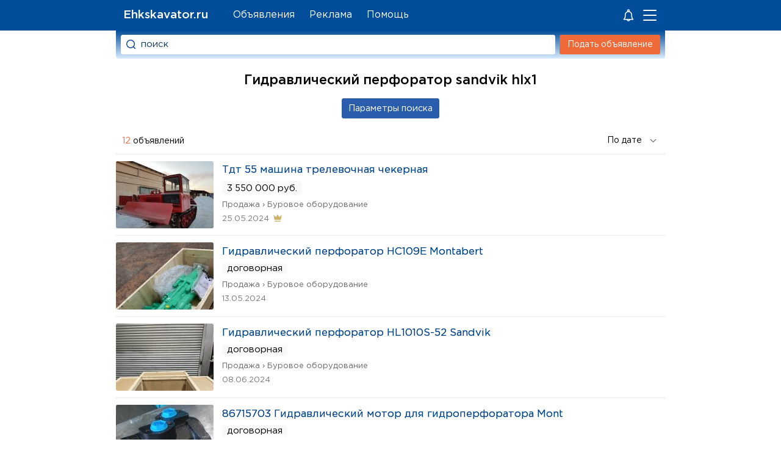

--- FILE ---
content_type: text/html; charset=UTF-8
request_url: https://ehkskavator.ru/%D0%93%D0%B8%D0%B4%D1%80%D0%B0%D0%B2%D0%BB%D0%B8%D1%87%D0%B5%D1%81%D0%BA%D0%B8%D0%B9%20%D0%BF%D0%B5%D1%80%D1%84%D0%BE%D1%80%D0%B0%D1%82%D0%BE%D1%80%20Sandvik%20HLX1/3/70
body_size: 6944
content:
<!DOCTYPE html>
<html lang="ru">
<head>
<title>Гидравлический перфоратор sandvik hlx1</title>
<meta name='description' content='Гидравлический перфоратор sandvik hlx1 на Ehkskavator.ru'>
<meta name='keywords' content='Гидравлический перфоратор sandvik hlx1, купить Гидравлический перфоратор sandvik hlx1, Гидравлический перфоратор sandvik hlx1 бу, Гидравлический перфоратор sandvik hlx1 фото, Гидравлический перфоратор sandvik hlx1 цена'>
<link rel='icon' href='/favicon.ico' type='image/x-icon'>
<meta name='viewport' content='width=device-width, initial-scale=1.0'>
<meta http-equiv='Content-Type' content='text/html; charset=utf-8'>
<link rel='preload' as='font' type='font/woff2' crossorigin='anonymous' href='/templates/GPB.woff2'><link rel='preload' as='font' type='font/woff2' crossorigin='anonymous' href='/templates/GP.woff2'><link rel='preload' href='/templates/style.css?3.257' as='style'>
<link rel='stylesheet' type='text/css' href='/templates/style.css?3.257' />

<meta name="theme-color" content="#014d99">
<meta name="mailru-verification" content="bc8a0ec761a1c2d0" />
</head>
<body>
<div class="header_fon"></div>
<div class="content_page" id="content_page">
<div id="page">
<div class="header_logo"><div class="container_header_logo">
<a href="/" title="Ehkskavator.ru - сайт объявлений" class="h1_main">Ehkskavator.ru</a>
</div></div>
<div class='gorizontal_menu' id='block_menu_gorizontal'>
<ul class='ul_gt_menu'>
 <li class='mpage'><a href='/item' >Объявления</a></li>
 <li class='mpage'><a href='/ads' >Реклама</a></li>
 <li class='mpage'><a href='#' onclick='feedback();return(false);'>Помощь</a></li>
</ul>
</div><div class="short_menu">
<svg xmlns='http://www.w3.org/2000/svg' fill='#fff' width='24' height='24' viewBox='0 0 32 32'  style='margin-right:12px'><path d='M5.078 24.618C4.816 25.263 5.299 26 6 26h6.142c.447 1.721 2 3 3.858 3s3.411-1.279 3.858-3H26c.4 0 .774-.254.925-.624a1.013 1.013 0 0 0-.219-1.084A9.182 9.182 0 0 1 24 17.758V15c0-3.496-2.257-6.467-5.388-7.553.24-.431.388-.92.388-1.447 0-1.654-1.346-3-3-3s-3 1.346-3 3c0 .527.148 1.016.388 1.447C10.257 8.533 8 11.504 8 15v2.758a9.182 9.182 0 0 1-2.706 6.534.977.977 0 0 0-.216.326zM16 27a1.993 1.993 0 0 1-1.722-1h3.443A1.99 1.99 0 0 1 16 27zM15 6a1.001 1.001 0 1 1 1 1c-.551 0-1-.448-1-1zm1 3c3.309 0 6 2.691 6 6v2.758c0 2.256.66 4.41 1.889 6.242H8.111A11.156 11.156 0 0 0 10 17.758V15c0-3.309 2.691-6 6-6z' ></path><circle id='notify2' r='7' cx='25' cy='6' fill='#F06939' stroke='#014d99' stroke-width='3' style='display:none'></circle></svg><a class='enter_user_link'><svg id='qmenu' onclick='menu();' style='cursor:pointer' width='27' height='26'><g fill='#FFF' fill-rule='evenodd'><rect width='22' height='2' rx='1' y='5'></rect><rect y='13' width='22' height='2' rx='1'></rect><rect y='21' width='22' height='2' rx='1'></rect></g><circle id='notify' r='5' cx='20' cy='6' fill='#F06939' stroke='#014d99' stroke-width='2' style='display:none'></circle></svg></a></div>
<div class="header_site">
<div class="block_forma_search_light" id='block_light'>
<form class="forma_search_light" action="/search" method="GET">
<div class="block_pole_search_light">
<input id='qsrch' type="text" name="text_search" value="поиск" class="pole_text_search_light">
</div>
<div class="bl_bn_srch">
<input onclick="ym(12131053,'reachGoal','search')" value="" id="lp" type="submit" class="button_search_light">
</div>
</form>
</div>
<div class="block_button_add_item"  id='block_add_item'>
<a href="/additem" class="additem_img">Подать объявление</a>
</div>
</div>
<div id="content">
<div id="center"><h1 class="zagol_soder">Гидравлический перфоратор sandvik hlx1</h1><div class="logo_site"><div style="text-align:justify; margin: 0px 15px 0px 270px; font-size:16px;height:80px;"><p>Гидравлический перфоратор sandvik hlx1 на Ehkskavator.ru — Цена, Технические характеристики, Фото. Чтобы купить Гидравлический перфоратор sandvik hlx1 бу и новые предложения среди объявлений: Продажа Гидравлический перфоратор sandvik hlx1 и другой спецтехники, разборка запчастей, оборудования, материалов и инструментов компаний и частных лиц, в вашем и других городах России!</p></div></div><form method='get' action='/search' name='form_search' onSubmit=''><div class='block_form_search_adv'><div class='bl_srch_adv'><div id='cl_srch' class='cl_srch'></div><input style='width:100%;' class='srch_adv' maxlength='60' id='del' type='text' name='text_search' onblur="if(this.value=='') this.value='Гидравлический перфоратор sandvik hlx1';" value="Гидравлический перфоратор sandvik hlx1"> </div><div class='bl_srch_adv'><select style='width:32%;' class='s_srch_adv' name='scat' onChange='select_category_search()'><option value='-1'>Категории</option><option value='1'>Аренда</option><option value='3'>Продажа</option><option value='19'>Прочее</option><option value='49'>Работа</option><option value='48'>Услуги</option></select><select style='width:64%;' class='s_srch_adv' name='spodcat' disabled='disabled' onChange='choose_podcategory_adv()'><option value='-1'>Подкатегории</option></select></div><div class='bl_srch_adv'><select style='width:28%;' class='s_srch_adv' name='s_adv_country' onChange='on_select_country_region_adv(this,"country");'><option value='-1'>Страна</option><option value='3159'>Россия</option><option value='248'>Беларусь</option><option value='1894'>Казахстан</option><option value='9908'>Украина</option></select><select style='width:33%;' class='s_srch_adv' name='s_adv_region' onChange='on_select_country_region_adv(this,"region");' disabled='disabled'><option value='-1'>Регион</option></select><select style='width:34%;' class='s_srch_adv' name='s_adv_city' disabled='disabled'><option value='-1'>Город</option></select></div><div class='bl_srch_adv'><input id='costfrom' class='s_srch_adv' name='costfrom'  type='text' maxlength='15' value='' placeholder='Цена от' style='float:left;width:48%;max-width:232px;padding-right:3px'><input id='costto' class='s_srch_adv' name='costto'  type='text' maxlength='15' value='' placeholder='до, руб.' style='width:48%;max-width:232px;padding-right:3px'></div></div><input id='go_srch' class='gosearch'  type='button' value='Параметры поиска'></form><br><span class='zagol_soder'> <span class='koladv'>12</span> объявлений</span><form class='formpodat' style=''><select onclick="ym(12131053,'reachGoal','sort')" onchange="self.location.href=this.form.menu.options[this.form.menu.selectedIndex].value;" name="menu" class='selectpodat'>
<option value=/search?text_search=%D0%93%D0%B8%D0%B4%D1%80%D0%B0%D0%B2%D0%BB%D0%B8%D1%87%D0%B5%D1%81%D0%BA%D0%B8%D0%B9+%D0%BF%D0%B5%D1%80%D1%84%D0%BE%D1%80%D0%B0%D1%82%D0%BE%D1%80+Sandvik+HLX1&spage=1&scat=3&spodcat=70&s_adv_country=3159>По дате</option>
<option  value=/search?text_search=%D0%93%D0%B8%D0%B4%D1%80%D0%B0%D0%B2%D0%BB%D0%B8%D1%87%D0%B5%D1%81%D0%BA%D0%B8%D0%B9+%D0%BF%D0%B5%D1%80%D1%84%D0%BE%D1%80%D0%B0%D1%82%D0%BE%D1%80+Sandvik+HLX1&spage=1&scat=3&spodcat=70&s_adv_country=3159&cost=1>Дешевле&nbsp;</option>
<option  value=/search?text_search=%D0%93%D0%B8%D0%B4%D1%80%D0%B0%D0%B2%D0%BB%D0%B8%D1%87%D0%B5%D1%81%D0%BA%D0%B8%D0%B9+%D0%BF%D0%B5%D1%80%D1%84%D0%BE%D1%80%D0%B0%D1%82%D0%BE%D1%80+Sandvik+HLX1&spage=1&scat=3&spodcat=70&s_adv_country=3159&cost=2>Дороже</option>
</select></form>

<script type='text/javascript'>
 mas_podcat_search=[  { id_category:'100',n_category:'3',name:'Авиатехника' } , { id_category:'84',n_category:'3',name:'Автобусы' } , { id_category:'85',n_category:'1',name:'Автобусы' } , { id_category:'95',n_category:'3',name:'Автодома' } , { id_category:'96',n_category:'1',name:'Автодома' } , { id_category:'86',n_category:'3',name:'Автомобили' } , { id_category:'87',n_category:'1',name:'Автомобили' } , { id_category:'88',n_category:'48',name:'Автомобили' } , { id_category:'76',n_category:'1',name:'Автоцистерны' } , { id_category:'77',n_category:'3',name:'Автоцистерны' } , { id_category:'26',n_category:'1',name:'Бетонное оборудование' } , { id_category:'28',n_category:'3',name:'Бетонное оборудование' } , { id_category:'6',n_category:'1',name:'Бульдозеры' } , { id_category:'18',n_category:'3',name:'Бульдозеры' } , { id_category:'71',n_category:'1',name:'Буровое оборудование' } , { id_category:'70',n_category:'3',name:'Буровое оборудование' } , { id_category:'50',n_category:'49',name:'Вакансии' } , { id_category:'89',n_category:'3',name:'Водный транспорт' } , { id_category:'90',n_category:'1',name:'Водный транспорт' } , { id_category:'91',n_category:'48',name:'Водный транспорт' } , { id_category:'62',n_category:'3',name:'Грузовые автомобили' } , { id_category:'63',n_category:'1',name:'Грузовые автомобили' } , { id_category:'58',n_category:'3',name:'Дорожная техника' } , { id_category:'59',n_category:'1',name:'Дорожная техника' } , { id_category:'20',n_category:'1',name:'другое' } , { id_category:'22',n_category:'3',name:'другое' } , { id_category:'23',n_category:'19',name:'другое' } , { id_category:'101',n_category:'3',name:'Железнодорожный транспорт' } , { id_category:'33',n_category:'3',name:'Запчасти' } , { id_category:'43',n_category:'3',name:'Инструменты' } , { id_category:'60',n_category:'3',name:'Карьерная техника' } , { id_category:'61',n_category:'1',name:'Карьерная техника' } , { id_category:'66',n_category:'3',name:'Коммунальная техника' } , { id_category:'67',n_category:'1',name:'Коммунальная техника' } , { id_category:'34',n_category:'2',name:'Куплю' } , { id_category:'79',n_category:'3',name:'Лесная техника' } , { id_category:'78',n_category:'1',name:'Лесная техника' } , { id_category:'41',n_category:'3',name:'Материалы' } , { id_category:'92',n_category:'3',name:'Мототехника' } , { id_category:'98',n_category:'1',name:'Мототехника' } , { id_category:'93',n_category:'3',name:'Недвижимость' } , { id_category:'94',n_category:'1',name:'Недвижимость' } , { id_category:'29',n_category:'1',name:'Оборудование' } , { id_category:'31',n_category:'3',name:'Оборудование' } , { id_category:'97',n_category:'3',name:'Оборудование для бизнеса' } , { id_category:'99',n_category:'1',name:'Оборудование для бизнеса' } , { id_category:'5',n_category:'1',name:'Погрузчики' } , { id_category:'17',n_category:'3',name:'Погрузчики' } , { id_category:'68',n_category:'3',name:'Подъёмная техника' } , { id_category:'69',n_category:'1',name:'Подъёмная техника' } , { id_category:'51',n_category:'48',name:'Предложение услуг' } , { id_category:'75',n_category:'1',name:'Прицепы, полуприцепы' } , { id_category:'74',n_category:'3',name:'Прицепы, полуприцепы' } , { id_category:'72',n_category:'3',name:'Сваебойная техника' } , { id_category:'73',n_category:'1',name:'Сваебойная техника' } , { id_category:'82',n_category:'3',name:'Сельхозтехника' } , { id_category:'83',n_category:'1',name:'Сельхозтехника' } , { id_category:'80',n_category:'1',name:'Складская техника' } , { id_category:'81',n_category:'3',name:'Складская техника' } , { id_category:'45',n_category:'3',name:'Тракторы' } , { id_category:'47',n_category:'1',name:'Тракторы' } , { id_category:'52',n_category:'3',name:'Уборочная техника' } , { id_category:'53',n_category:'1',name:'Уборочная техника' } , { id_category:'54',n_category:'3',name:'Эвакуаторы' } , { id_category:'55',n_category:'1',name:'Эвакуаторы' } , { id_category:'4',n_category:'1',name:'Экскаваторы' } , { id_category:'16',n_category:'3',name:'Экскаваторы' } , { id_category:'10',n_category:'1',name:'Экскаваторы-погрузчики' } , { id_category:'12',n_category:'3',name:'Экскаваторы-погрузчики' } ];
cat_search=3;
podcat_search=70;

adv_country_search=3159;
adv_region_search=0;
adv_city_search=0;
mas_region_search=[ [4312,'Московская обл.'] , [4925,'Ленинградская обл.'] , [1998532,'Адыгея'] , [3160,'Алтайский край'] , [3223,'Амурская обл.'] , [3251,'Архангельская обл.'] , [3282,'Астраханская обл.'] , [3296,'Башкортостан(Башкирия)'] , [3352,'Белгородская обл.'] , [3371,'Брянская обл.'] , [3407,'Бурятия'] , [3437,'Владимирская обл.'] , [3468,'Волгоградская обл.'] , [3503,'Вологодская обл.'] , [3529,'Воронежская обл.'] , [3630,'Дагестан'] , [3673,'Еврейская обл.'] , [3675,'Ивановская обл.'] , [3703,'Иркутская обл.'] , [3751,'Кабардино-Балкария'] , [3761,'Калининградская обл.'] , [3827,'Калмыкия'] , [3841,'Калужская обл.'] , [3872,'Камчатская обл.'] , [3892,'Карелия'] , [3921,'Кемеровская обл.'] , [3952,'Кировская обл.'] , [3994,'Коми'] , [4026,'Костромская обл.'] , [4052,'Краснодарский край'] , [4105,'Красноярский край'] , [4176,'Курганская обл.'] , [4198,'Курская обл.'] , [4227,'Липецкая обл.'] , [4243,'Магаданская обл.'] , [4270,'Марий Эл'] , [4287,'Мордовия'] , [4481,'Мурманская обл.'] , [3563,'Нижегородская обл.'] , [4503,'Новгородская обл.'] , [4528,'Новосибирская обл.'] , [4561,'Омская обл.'] , [4593,'Оренбургская обл.'] , [4633,'Орловская обл.'] , [4657,'Пензенская обл.'] , [4689,'Пермская обл.'] , [4734,'Приморский край'] , [4773,'Псковская обл.'] , [10227,'Республика Крым'] , [4800,'Ростовская обл.'] , [4861,'Рязанская обл.'] , [4891,'Самарская обл.'] , [4969,'Саратовская обл.'] , [5011,'Саха (Якутия)'] , [5052,'Сахалин'] , [5080,'Свердловская обл.'] , [5151,'Северная Осетия'] , [5161,'Смоленская обл.'] , [5191,'Ставропольский край'] , [5225,'Тамбовская обл.'] , [5246,'Татарстан'] , [3784,'Тверская обл.'] , [5291,'Томская обл.'] , [5312,'Тува (Тувинская Респ.)'] , [5326,'Тульская обл.'] , [5356,'Тюменская обл.'] , [5404,'Удмуртия'] , [5432,'Ульяновская обл.'] , [5458,'Уральская обл.'] , [5473,'Хабаровский край'] , [2316497,'Хакасия'] , [2499002,'Ханты-Мансийский АО'] , [5507,'Челябинская обл.'] , [5543,'Чечено-Ингушетия'] , [5555,'Читинская обл.'] , [5600,'Чувашия'] , [2415585,'Чукотский АО'] , [5019394,'Ямало-Ненецкий АО'] , [5625,'Ярославская обл.']];
mas_city_search=[];
 
</script><table class='tab_info_advert' cellspacing='0' cellpadding='0'>
<tr><td class='td_image' ><a class='image-item' href='/item/923855'  title='Тдт 55 машина трелевочная чекерная'><img src='/uploads/images/dvl2alobggye2n0ipaql1oc5ok90w7td.jpg' alt='Тдт 55 машина трелевочная чекерная'></a></td><td class='td_info_adv' ><a class='block_name_advert' href='/item/923855'  title='Тдт 55 машина трелевочная чекерная'>Тдт 55 машина трелевочная чекерная</a><div class='block_cost_advert'>3 550 000 руб.</div><a class='td_name_category' href='/Объявления/Продажа/Буровое%20оборудование'>Продажа › Буровое оборудование</a><div class='block_putdata_advert'>25.05.2024</div><div class='block_pay_advert'><span class='vipicon' title='Премиум объявление'></span></div></tr>
<tr><td class='td_image' ><a class='image-item' href='/item/1041747'  title='Гидравлический перфоратор НС109E Montabert'><img src='/uploads/images/obo0ienh0x5se7spothn4son7gdpnbt5.jpg' alt='Гидравлический перфоратор НС109E Montabert'></a></td><td class='td_info_adv' ><a class='block_name_advert' href='/item/1041747'  title='Гидравлический перфоратор НС109E Montabert'>Гидравлический перфоратор НС109E Montabert</a><div class='block_cost_advert'>договорная</div><a class='td_name_category' href='/Объявления/Продажа/Буровое%20оборудование'>Продажа › Буровое оборудование</a><div class='block_putdata_advert'>13.05.2024</div><div class='block_pay_advert'></div></tr>
<tr><td class='td_image' ><a class='image-item' href='/item/1039769'  title='Гидравлический перфоратор HL1010S-52 Sandvik'><img src='/uploads/images/vjbnrof5lpmrdwnmjcw54lskjolg4xai.jpg' alt='Гидравлический перфоратор HL1010S-52 Sandvik'></a></td><td class='td_info_adv' ><a class='block_name_advert' href='/item/1039769'  title='Гидравлический перфоратор HL1010S-52 Sandvik'>Гидравлический перфоратор HL1010S-52 Sandvik</a><div class='block_cost_advert'>договорная</div><a class='td_name_category' href='/Объявления/Продажа/Буровое%20оборудование'>Продажа › Буровое оборудование</a><div class='block_putdata_advert'>08.06.2024</div><div class='block_pay_advert'></div></tr>
<tr><td class='td_image' ><a class='image-item' href='/item/1039753'  title='86715703 Гидравлический мотор для гидроперфоратора Mont'><img src='/uploads/images/r6pvquzkciabnjzo5vy20pshs4z9vtfm.jpg' alt='86715703 Гидравлический мотор для гидроперфоратора Mont'></a></td><td class='td_info_adv' ><a class='block_name_advert' href='/item/1039753'  title='86715703 Гидравлический мотор для гидроперфоратора Mont'>86715703 Гидравлический мотор для гидроперфоратора Mont</a><div class='block_cost_advert'>договорная</div><a class='td_name_category' href='/Объявления/Продажа/Буровое%20оборудование'>Продажа › Буровое оборудование</a><div class='block_putdata_advert'>07.06.2024</div><div class='block_pay_advert'></div></tr>
<tr><td class='td_image' ><a class='image-item' href='/item/1038526'  title='Гидравлический перфоратор HL710S'><img src='/uploads/images/lhk8wskjkdjwabkmywjrldocvhxrhykp.jpeg' alt='Гидравлический перфоратор HL710S'></a></td><td class='td_info_adv' ><a class='block_name_advert' href='/item/1038526'  title='Гидравлический перфоратор HL710S'>Гидравлический перфоратор HL710S</a><div class='block_cost_advert'>договорная</div><a class='td_name_category' href='/Объявления/Продажа/Буровое%20оборудование'>Продажа › Буровое оборудование</a><div class='block_putdata_advert'>27.05.2024</div><div class='block_pay_advert'></div></tr>
<tr><td class='td_image' ><a class='image-item' href='/item/1037468'  title='Гидравлический перфоратор COP 1838HD Atlas Copco'><img src='/uploads/images/4apgqsyb3lkqo3eu6tfgxcblfb6whmtc.jpg' alt='Гидравлический перфоратор COP 1838HD Atlas Copco'></a></td><td class='td_info_adv' ><a class='block_name_advert' href='/item/1037468'  title='Гидравлический перфоратор COP 1838HD Atlas Copco'>Гидравлический перфоратор COP 1838HD Atlas Copco</a><div class='block_cost_advert'>1 000 руб.</div><a class='td_name_category' href='/Объявления/Продажа/Буровое%20оборудование'>Продажа › Буровое оборудование</a><div class='block_putdata_advert'>07.06.2024</div><div class='block_pay_advert'></div></tr>
<tr><td class='td_image' ><a class='image-item' href='/item/1036673'  title='Гидравлический перфоратор HLX5 Sandvik'><img src='/uploads/images/3ua2ez9orzit7w6dgtojxfbcpeinfpgt.jpg' alt='Гидравлический перфоратор HLX5 Sandvik'></a></td><td class='td_info_adv' ><a class='block_name_advert' href='/item/1036673'  title='Гидравлический перфоратор HLX5 Sandvik'>Гидравлический перфоратор HLX5 Sandvik</a><div class='block_cost_advert'>999 руб.</div><a class='td_name_category' href='/Объявления/Продажа/Буровое%20оборудование'>Продажа › Буровое оборудование</a><div class='block_putdata_advert'>20.05.2024</div><div class='block_pay_advert'></div></tr>
<tr><td class='td_image' ><a class='image-item' href='/item/1026008'  title='Гидроперфоратор sandvik rd525'><img src='/uploads/images/uzaqdz8f2hp3kc9cwdla5eabqizjmaif.jpeg' alt='Гидроперфоратор sandvik rd525'></a></td><td class='td_info_adv' ><a class='block_name_advert' href='/item/1026008'  title='Гидроперфоратор sandvik rd525'>Гидроперфоратор sandvik rd525</a><div class='block_cost_advert'>договорная</div><a class='td_name_category' href='/Объявления/Продажа/Буровое%20оборудование'>Продажа › Буровое оборудование</a><div class='block_putdata_advert'>13.05.2024</div><div class='block_pay_advert'></div></tr>
<tr><td class='td_image' ><a class='image-item' href='/item/1026006'  title='Гидроперфоратор Sandvik HL510'><img src='/uploads/images/91gqd2jmk6lsqmklv5ki75zuqjvxlisg.jpg' alt='Гидроперфоратор Sandvik HL510'></a></td><td class='td_info_adv' ><a class='block_name_advert' href='/item/1026006'  title='Гидроперфоратор Sandvik HL510'>Гидроперфоратор Sandvik HL510</a><div class='block_cost_advert'>договорная</div><a class='td_name_category' href='/Объявления/Продажа/Буровое%20оборудование'>Продажа › Буровое оборудование</a><div class='block_putdata_advert'>13.05.2024</div><div class='block_pay_advert'></div></tr>
<tr><td class='td_image' ><a class='image-item' href='/item/1026003'  title='Гидравлический перфоратор Atlas Copco COP1638'><img src='/uploads/images/aqrhtjpmaalhcrna59seb25n1327mqen.jpg' alt='Гидравлический перфоратор Atlas Copco COP1638'></a></td><td class='td_info_adv' ><a class='block_name_advert' href='/item/1026003'  title='Гидравлический перфоратор Atlas Copco COP1638'>Гидравлический перфоратор Atlas Copco COP1638</a><div class='block_cost_advert'>договорная</div><a class='td_name_category' href='/Объявления/Продажа/Буровое%20оборудование'>Продажа › Буровое оборудование</a><div class='block_putdata_advert'>13.05.2024</div><div class='block_pay_advert'></div></tr>
<tr><td class='td_image' ><a class='image-item' href='/item/1023393'  title='Гидроперфоратор Sandvik HL1560Т (BG00365513)'><img src='/uploads/images/gcs5gtbbfuydacqzycs7jullwynx3wux.jpg' alt='Гидроперфоратор Sandvik HL1560Т (BG00365513)'></a></td><td class='td_info_adv' ><a class='block_name_advert' href='/item/1023393'  title='Гидроперфоратор Sandvik HL1560Т (BG00365513)'>Гидроперфоратор Sandvik HL1560Т (BG00365513)</a><div class='block_cost_advert'>договорная</div><a class='td_name_category' href='/Объявления/Продажа/Буровое%20оборудование'>Продажа › Буровое оборудование</a><div class='block_putdata_advert'>08.06.2024</div><div class='block_pay_advert'></div></tr>
<tr><td class='td_image' ><a class='image-item' href='/item/1018483'  title='Запасные части для гидроперфоратора sandvik hlx5'><img src='/uploads/images/ge010hcdpurtcvylr8dgb9oemyflvimy.jpg' alt='Запасные части для гидроперфоратора sandvik hlx5'></a></td><td class='td_info_adv' ><a class='block_name_advert' href='/item/1018483'  title='Запасные части для гидроперфоратора sandvik hlx5'>Запасные части для гидроперфоратора sandvik hlx5</a><div class='block_cost_advert'>договорная</div><a class='td_name_category' href='/Объявления/Продажа/Буровое%20оборудование'>Продажа › Буровое оборудование</a><div class='block_putdata_advert'>10.06.2024</div><div class='block_pay_advert'></div></tr>
<tr><td class='td_image' style='border-bottom:1px solid #EBEBEB'><a class='image-item' href='/item/770050'  title='Гидравлический перфоратор sandvik tamrok hlx5'><img src='/uploads/images/rbokmiuawi6za2iiax7jmqs75culr0la.jpg' alt='Гидравлический перфоратор sandvik tamrok hlx5'></a></td><td class='td_info_adv' style='border-bottom:1px solid #EBEBEB'><a class='block_name_advert' href='/item/770050'  title='Гидравлический перфоратор sandvik tamrok hlx5'>Гидравлический перфоратор sandvik tamrok hlx5</a><div class='block_cost_advert'>договорная</div><a class='td_name_category' href='/Объявления/Продажа/Буровое%20оборудование'>Продажа › Буровое оборудование</a><div class='block_putdata_advert'>02.06.2024</div><div class='block_pay_advert'></div></tr></table><div id='yandex8' style='margin-top: 6px;max-height:70vh'></div><div id="yandex3" style="margin-top: 12px;max-height:499px"></div><div class='nav_page'></div></div>
</div>
</div>

<div id="left">
<div id="luft">

<!-- Yandex.RTB -->
<script>window.yaContextCb=window.yaContextCb||[]</script>
<script src='https://yandex.ru/ads/system/context.js' async></script>
<script type='text/javascript'>
var width=document.documentElement.clientWidth;
if (width > 632){
	window.yaContextCb.push(()=>{
  Ya.Context.AdvManager.render({
    renderTo: 'yandex3',
    blockId: 'R-A-139798-1'
  })
});	
	window.yaContextCb.push(()=>{
  Ya.Context.AdvManager.render({
    renderTo: 'yandex15',
    blockId: 'R-A-139798-15'
  })
});	
}
else{
	window.yaContextCb.push(()=>{
  Ya.Context.AdvManager.render({
    renderTo: 'yandex8',
    blockId: 'R-A-139798-7'
  })
});	
	window.yaContextCb.push(()=>{
  Ya.Context.AdvManager.render({
    renderTo: 'yandex14',
    blockId: 'R-A-139798-14'
  })
});	
}
</script>
</div>
</div>
</div>
<div id="footer" class="footer"><div class="footer_bl">
<div class="footer_bl_l">
<span class='footer_n'>Ehkskavator.ru</span> © 2012-2025<br><span class='no-respon'>Администрация сайта не несет ответственности<br> за содержимое объявлений.</span>
</div>
 <div class='soc_footer' onclick="ym(12131053,'reachGoal','vk')"><a class='vk_ico' href='/site/vk.com/ehkskavator' target='_blank'></a> <a  class='tg_ico' href='/site/t.me/ehkskavator' target='_blank'></a> <a class='fb_ico' href='/site/facebook.com/ehkskavator' target='_blank'></a></div><div class='liveinternet'>
<!-- Yandex.Metrika informer --> <a href='https://metrika.yandex.ru/stat/?id=12131053&amp;from=informer' target='_blank' rel='nofollow'><img src='https://informer.yandex.ru/informer/12131053/1_0_FFFFFFFF_EFEFEFFF_0_pageviews' style='width:80px; height:15px; border:0;' alt='Площадка объявлений' title='Ehkskavator.ru - Объявления о продаже транспорта и оборудования' /></a> <!-- /Yandex.Metrika informer --> <!-- Yandex.Metrika counter --> <script type='text/javascript' > (function(m,e,t,r,i,k,a){m[i]=m[i]||function(){(m[i].a=m[i].a||[]).push(arguments)}; m[i].l=1*new Date();k=e.createElement(t),a=e.getElementsByTagName(t)[0],k.async=1,k.src=r,a.parentNode.insertBefore(k,a)}) (window, document, 'script', 'https://mc.yandex.ru/metrika/tag.js', 'ym'); ym(12131053, 'init', { clickmap:true, trackLinks:true, accurateTrackBounce:true }); </script> <noscript><div><img src='https://mc.yandex.ru/watch/12131053' style='position:absolute; left:-9999px;' alt='' /></div></noscript> <!-- /Yandex.Metrika counter -->
</div></div></div>
<script type='text/javascript' src='/script/jquery-2.1.1.min.js?1.2'></script>
<script type="text/javascript" src="/allinclude/allpopup.js?3.99"></script><script type="text/javascript" src="/allinclude/js_photogallery_swipe.js?3.5"></script><script type="text/javascript" src="/moduls/doska/include/js_search.js?1.7"></script></body>
</html>

--- FILE ---
content_type: image/svg+xml
request_url: https://ehkskavator.ru/images/prem_c.svg
body_size: 197
content:
<svg xmlns='http://www.w3.org/2000/svg' viewBox='0 0 24 24'> <path fill='#cdb56e' d='M5 16L3 5L8.5 10L12 4L15.5 10L21 5L19 16H5M19 19C19 19.6 18.6 20 18 20H6C5.4 20 5 19.6 5 19V18H19V19Z' /> </svg>